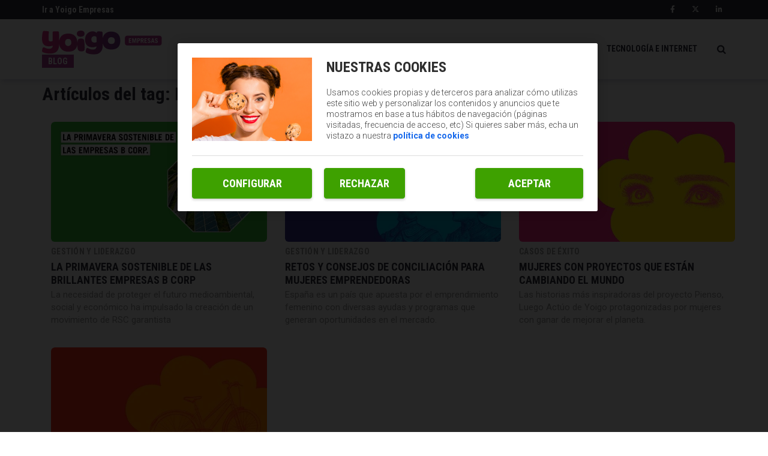

--- FILE ---
content_type: text/html; charset=UTF-8
request_url: https://blogempresas.yoigo.com/tag/rsc/
body_size: 5382
content:
<!DOCTYPE html>
        <html lang="es">
            <head>
                <title>RSC | Blog Empresas</title>
                
                
                
                
                
                
                        
                        
                        
                        
                        
                        
                        
                        
                        
                        
                        
                
                
                
                
                
                
                
                <meta name="title" content="RSC | Blog Empresas" />
                <meta name="description" content="Últimas noticias sobre RSC">
                
                <meta itemprop="name" content="RSC | Blog Empresas">
                <meta itemprop="description" content="Últimas noticias sobre RSC">
                <meta itemprop="image" content="https://blogempresas.yoigo.com/embed/635b7531f6f5d4720a4cd75b6f20f8eda90d1603983541/Empresas-B-Corp.jpg?imagick=1&size=1250">
                
                <meta property="og:title" content="RSC | Blog Empresas"/>
                <meta property="og:description" content="Últimas noticias sobre RSC">
                <meta property="og:image" content="https://blogempresas.yoigo.com/embed/635b7531f6f5d4720a4cd75b6f20f8eda90d1603983541/Empresas-B-Corp.jpg?imagick=1&size=1250">
                <meta property="og:image:secure_url" content="https://blogempresas.yoigo.com/embed/635b7531f6f5d4720a4cd75b6f20f8eda90d1603983541/Empresas-B-Corp.jpg?imagick=1&size=1250">
                <meta property="og:site_name" content="Blog Empresas" />
                
                <meta name="twitter:title" content="RSC | Blog Empresas">
                <meta name="twitter:description" content="Últimas noticias sobre RSC">
                <meta name="twitter:image" content="https://blogempresas.yoigo.com/embed/635b7531f6f5d4720a4cd75b6f20f8eda90d1603983541/Empresas-B-Corp.jpg?imagick=1&size=1250">
                
                
                
                
                
                        
                
                
                                
                                
                                
                
                <meta name="og:url" content="https://blogempresas.yoigo.com/tag/rsc/" />
                        <meta name="twitter:url" content="https://blogempresas.yoigo.com/tag/rsc/" />
                        <link rel="canonical" href="https://blogempresas.yoigo.com/tag/rsc/"/>
                
                
                
                
                



 
        

















	

<!-- METAS -->
<meta http-equiv="Content-Type" content="text/html; charset=utf-8">
<meta name="viewport" content="width=device-width, initial-scale=1.0, maximum-scale=3.0, user-scalable=yes" />







<meta name="robots" content="noindex, follow">

<link rel="icon" href="https://blogempresas.yoigo.com/embed/2bd4a349da365683171617b53457be62d0e1686237546/favicon.ico" type="image/png" />







<meta name="theme-color" content="#a13f98">
<meta name="msapplication-navbutton-color" content="#a13f98">
<meta name="apple-mobile-web-app-status-bar-style" content="#a13f98">

<link rel="manifest" href="https://blogempresas.yoigo.com/web_manifest.json">

<link rel="preload" href="https://blogempresas.yoigo.com/css/font-awesome/4.7.0/fontawesome-webfont.woff2?v=3" as="font" crossorigin>

        
        
        
        
        
        <link rel="preload" href="https://blogempresas.yoigo.com/32522758/css/min.index.css?v=1762853307" as="style">
        <link rel="stylesheet" type="text/css" href="https://blogempresas.yoigo.com/32522758/css/min.index.css?v=1762853307">

<!-- ANALYTICS -->

<script data-cfasync="false">function webcc_set_cookie(name,value,days){var expires="";if(days){var date=new Date();date.setTime(date.getTime()+(days*24*60*60*1000));expires="; expires="+date.toUTCString()}
document.cookie=name+"="+value+expires+"; path=/"}
function webcc_get_cookie(name){var nameEQ=name+"=";var ca=document.cookie.split(';');for(var i=0;i<ca.length;i++){var c=ca[i];while(c.charAt(0)==' ')c=c.substring(1,c.length);if(c.indexOf(nameEQ)==0)return c.substring(nameEQ.length,c.length)}
return null}
var _ga_accounts=[],_ga_log_events=[],_ga_dimensions_data={};function _ga_event(a,b,c,d){};</script>



        
        <link rel="preload" href="https://blogempresas.yoigo.com/32522758/js/min.libraries.js?v=1762853307" as="script">
        <link rel="preload" href="https://blogempresas.yoigo.com/32522758/js/min.web.js?v=1762853307" as="script">


        
                
                <!-- Google Tag Manager -->
                <script>(function(w,d,s,l,i){w[l]=w[l]||[ ];w[l].push({'gtm.start':
                new Date().getTime(),event:'gtm.js'});w[l].push({});var f=d.getElementsByTagName(s)[0],
                j=d.createElement(s),dl=l!='dataLayer'?'&l='+l:'';j.async=true;j.src=
                'https://www.googletagmanager.com/gtm.js?id='+i+dl;f.parentNode.insertBefore(j,f);
                })(window,document,'script','dataLayer','GTM-PDPG5DL');</script>
                <!-- End Google Tag Manager -->









<script data-cfasync="false">
    var pg_is_mobile  = ((window.innerWidth > 0) ? window.innerWidth : screen.width) < 768,
        size_mobile   = pg_is_mobile,
        cms_id        = 32522758,
        pg_is_develop = false,
        base_path     = "",
        site_lang     = "es",
        user_country  = "US";
</script>

<script data-cfasync="false">
            var googletag = {"cmd":[ ]},
                dfp_slots = [ ];
        </script>





 
                
                
            </head>
            
            <body class="vertical_type-search">
                
                

<!-- Google Tag Manager (noscript) -->
<noscript><iframe src="https://www.googletagmanager.com/ns.html?id=GTM-PDPG5DL" height="0" width="0" style="display:none;visibility:hidden"></iframe></noscript>
<!-- End Google Tag Manager (noscript) -->
                
                
                
                


 




    

    

    


<link href="https://fonts.googleapis.com/css?family=Roboto+Condensed:700|Roboto:300,400,500,700" rel="stylesheet">

<div class="searchContent">
    <img class="close-icon" src="https://blogempresas.yoigo.com/embed/65c8b396683ccf5ff09f14ee7113ec7c2261745581758/Close-icon.svg">
    <div class="searchContent-Wp container">
        <div class="searchContent_top">
            <input type="text" placeholder="Buscar artículos" name="" id="searchInput" value="" />
        </div>
    </div>
</div>
    
<header>
    <div class="top-header">
        <div class="container">
            <div class="row">
                <div class="col-xs-12 box">
                    <div class="top-header-left">
                        <a href="https://www.yoigo.com/empresas/negocios" target="_blank">
                            Ir a Yoigo Empresas
                        </a>
                    </div>
                    <div class="top-header-right">
                        <a rel="nofollow" href="https://www.facebook.com/yoigoempresas/" target="_blank">
                            <i class="fab fa-facebook-f"></i>
                        </a>
                        <a rel="nofollow" href="https://x.com/yoigoempresas" target="_blank">
                            <i class="fab fa-x-twitter"></i>
                        </a>
                        <a rel="nofollow" href="https://www.linkedin.com/showcase/yoigo-negocios/" target="_blank">
                            <i class="fab fa-linkedin-in"></i>
                        </a>
                    </div>
                </div>
            </div>
        </div>
    </div>
    <div class="main-header">
        <div class="container">
            <div class="row">
                <div class="col-xs-12 box">
                    <div class="menu-mobile">
                        <i id="naviconIcon" class="menu-icon fa fa-navicon fa-lg"></i>
                    </div>
                    <div class="logoBlock">
                        <a class="logo" href="/">
                            <img src="https://blogempresas.yoigo.com/embed/67095915f658ccea38fe2b5c30d75d1ccaa021746789746/Logo-Yoigo-Empresas-rosa.svg" alt="Logo Yoigo Empresas">
                        </a>
                        <span>Blog</span>
                    </div>
                    <nav>
                        <ul>
                            
                                <li class="">
                                    <a href="/economia-y-finanzas/">ECONOMíA Y FINANZAS</a>
                                </li>
                            
                                <li class="">
                                    <a href="/ideas-y-exito/">IDEAS Y CASOS DE éXITO</a>
                                </li>
                            
                                <li class="">
                                    <a href="/tecnologia-e-internet/">TECNOLOGíA E INTERNET</a>
                                </li>
                            
                        </ul>
                        <img src="https://blogempresas.yoigo.com/app/2f037d40efd3218c086d78b52f6c80cc20286c40a8741d28bc62aec2bb956b2e337c282d6cc169a1999d60b7b19997662fcdeb16772bb35f8ac0d96f57e5f1c2826c2e8369531549554541">
                    </nav>
                </div>
            </div>
        </div>
    </div>
    <div class="menu-mobile-box">
        <div class="container">
            <div class="row">
                <div class="col-xs-12 box">
                    <img id="closeButton" src="https://blogempresas.yoigo.com/app/ba7169966d86a854d4191ebe97474536c6ecce9b462a7c09d26afcc58493a11971dd730baa75d41f57ff7653e0b82254718022f141906c54e27556d87d07d3c33c8058ca28551527676240/closeBtn.svg" alt="">
                    <div class="search">
                        <input id="email" type="text" class="form-control" name="email" placeholder="Buscar...">
                        <span>
                            <i class="fa fa-search"></i>
                        </span>
                    </div>
                    <ul>
                        <li>
                            <a rel="nofollow" href="https://www.facebook.com/yoigoempresas/" target="_blank">
                                <i class="fab fa-facebook-f"></i>
                            </a>
                        </li>
                        <li>
                            <a rel="nofollow" href="https://twitter.com/yoigoempresas" target="_blank">
                                <i class="fab fa-x-twitter"></i>
                            </a>
                        </li>
                        <li>
                            <a href="https://www.linkedin.com/showcase/yoigo-empresas/" target="_blank">
                               <i class="fab fa-linkedin-in"></i> 
                            </a>
                        </li>
                        <li>
                            <a href="https://www.linkedin.com/showcase/yoigo-negocios/about/" target="_blank">
                                <i class="fab fa-linkedin-in"></i>
                            </a>
                        </li>
                    </ul>
                </div>
            </div>
        </div>
    </div>
</header>
                
                
                
                <div class="main_content" data-id="199961">
                    <section class="search_page container">
    <div class="results-header">
    
        
        
        
        
        <h2 class="st1">Artículos del tag: RSC</h2>
    </div>
    
    <div class="results-list">
    
        
                
                
                
                    
                    
                            
                
                    
                    
                            
                
                    
                    
                            
                
                    
                    
                            
                
                
                
                
                
                
                
                
                
                
                
                
                

<section id="masonryList" class="container main-wrapper" data-block="tag_71436627">
            <div class="row">
                
                    <div class="col-xs-12 col-md-4">
                        <article class="card mt-1"  data-time="1603987019000000">
                            <a class="newLink" href="/primavera-sostenible-brillantes-empresas-b-corp/">
                                <img class="img img-responsive img-rounded" src="https://blogempresas.yoigo.com/embed/635b7531f6f5d4720a4cd75b6f20f8eda90d1603983541/Empresas-B-Corp.jpg?imagick=1&size=500" alt="Card image">
                            </a>
                            <div class="card-body">
                                <a href="/ideas-y-exito/gestion-y-liderazgo/" class="category">
                                    <small class="tag-line">Gestión y liderazgo</small>
                                </a>
                                <a href="/primavera-sostenible-brillantes-empresas-b-corp/">
                                    <h3 class="headline">La primavera sostenible de las brillantes empresas B Corp</h3>
                                </a>
                                <a href="/primavera-sostenible-brillantes-empresas-b-corp/">
                                    <p class="description">
                                        La necesidad de proteger el futuro medioambiental, social y económico ha impulsado la creación de un movimiento de RSC garantista
                                    </p>
                                </a>
                            </div>
                        </article>
                    </div>
                    
                
                    <div class="col-xs-12 col-md-4">
                        <article class="card mt-1"  data-time="1582049575000000">
                            <a class="newLink" href="/retos-consejos-conciliacion-mujeres-emprendedoras/">
                                <img class="img img-responsive img-rounded" src="https://blogempresas.yoigo.com/embed/265fa9b864fce20f482da218aa01124b0c11582042561/Consejos-oportunidades-y-retos-para-la-mujer-emprendedora-en-el-contexto-tecnologico-de-startups.jpg?imagick=1&size=500" alt="Card image">
                            </a>
                            <div class="card-body">
                                <a href="/ideas-y-exito/gestion-y-liderazgo/" class="category">
                                    <small class="tag-line">Gestión y liderazgo</small>
                                </a>
                                <a href="/retos-consejos-conciliacion-mujeres-emprendedoras/">
                                    <h3 class="headline">Retos y consejos de conciliación para mujeres emprendedoras</h3>
                                </a>
                                <a href="/retos-consejos-conciliacion-mujeres-emprendedoras/">
                                    <p class="description">
                                        España es un país que apuesta por el emprendimiento femenino con diversas ayudas y programas que generan oportunidades en el mercado. 
                                    </p>
                                </a>
                            </div>
                        </article>
                    </div>
                    
                
                    <div class="col-xs-12 col-md-4">
                        <article class="card mt-1"  data-time="1579614770000000">
                            <a class="newLink" href="/mujeres-proyectos-estan-cambiando-mundo/">
                                <img class="img img-responsive img-rounded" src="https://blogempresas.yoigo.com/embed/8a9edbc83ce87e598cce084eb11579614742/portada-post_blog_YG_mujeres.jpg?imagick=1&size=500" alt="Card image">
                            </a>
                            <div class="card-body">
                                <a href="/ideas-y-exito/casos-exito/" class="category">
                                    <small class="tag-line">Casos de éxito</small>
                                </a>
                                <a href="/mujeres-proyectos-estan-cambiando-mundo/">
                                    <h3 class="headline">Mujeres con proyectos que están cambiando el mundo</h3>
                                </a>
                                <a href="/mujeres-proyectos-estan-cambiando-mundo/">
                                    <p class="description">
                                        Las historias más inspiradoras del proyecto Pienso, Luego Actúo de Yoigo protagonizadas por mujeres con ganar de mejorar el planeta.
                                    </p>
                                </a>
                            </div>
                        </article>
                    </div>
                    <div class="clearfix"></div>
                
                    <div class="col-xs-12 col-md-4">
                        <article class="card mt-1"  data-time="1578659621000000">
                            <a class="newLink" href="/implementar-plan-rsc-exito-negocio/">
                                <img class="img img-responsive img-rounded" src="https://blogempresas.yoigo.com/embed/08d6587140503736a2a3676cf297b56c2be681578658956/portada-post_blog_YG_RSC.jpg?imagick=1&size=500" alt="Card image">
                            </a>
                            <div class="card-body">
                                <a href="/economia-y-finanzas/social/" class="category">
                                    <small class="tag-line">Economía social</small>
                                </a>
                                <a href="/implementar-plan-rsc-exito-negocio/">
                                    <h3 class="headline">Cómo implementar un plan de RSC con éxito en tu negocio</h3>
                                </a>
                                <a href="/implementar-plan-rsc-exito-negocio/">
                                    <p class="description">
                                        La Responsabilidad Social Corporativa tiene un impacto positivo para la empresa, los empleados, los clientes y para el planeta.
                                    </p>
                                </a>
                            </div>
                        </article>
                    </div>
                    
                
            </div>
        </section>
                
                
                
                
                
                
        
        
                                
        
        
        
        
        
        
        
    </div>
</section>
                </div>
            
                <footer id="footer" class="footer">
    
    

<div class="wp-footer">
    <img class="wp-footer-logo" src="https://blogempresas.yoigo.com/embed/7af121f03069f1e3f32c1b91bebd9645f194b561746789959/Logo-Yoigo-Empresas-white.svg" alt="Logo Yoigo Empresas">
    <div class="wp-footer-content">
        
        
        
        
        <div class="row">
            
                
                   
                
                
                <div class="col-xs-12 col-md-4">
                    <h3 class="main_cat">
                        Economía y finanzas
                        <i class="fa fa-chevron-down"></i>
                    </h3>
                    <input type="checkbox" checked />
                    <div class="submenu">
                        
                            <a href="/economia-y-finanzas/barometros-sueldos/">
                                <p>Barómetros de sueldos</p>
                            </a>
                    
                            <a href="/economia-y-finanzas/colaborativa/">
                                <p>Economía colaborativa</p>
                            </a>
                    
                            <a href="/economia-y-finanzas/empresa/">
                                <p>Economía en la empresa</p>
                            </a>
                    
                            <a href="/economia-y-finanzas/autonomos/">
                                <p>Economía para autónomos</p>
                            </a>
                    
                            <a href="/economia-y-finanzas/pymes/">
                                <p>Economía para Pymes</p>
                            </a>
                    
                            <a href="/economia-y-finanzas/social/">
                                <p>Economía social</p>
                            </a>
                    
                            <a href="/economia-y-finanzas/finanzas-y-bolsas/">
                                <p>Finanzas y bolsa</p>
                            </a>
                    
                            <a href="/economia-y-finanzas/fiscalidad-hacienda/">
                                <p>Fiscalidad y hacienda</p>
                            </a>
                    
                            <a href="/economia-y-finanzas/jubilacion-y-pension/">
                                <p>Jubilación y pensión</p>
                            </a>
                    
                            <a href="/economia-y-finanzas/mundo-laboral/">
                                <p>Mundo laboral</p>
                            </a>
                    
                    </div>
                </div>
            
                
                   
                
                
                <div class="col-xs-12 col-md-4">
                    <h3 class="main_cat">
                        Ideas y casos de éxito
                        <i class="fa fa-chevron-down"></i>
                    </h3>
                    <input type="checkbox" checked />
                    <div class="submenu">
                        
                            <a href="/ideas-y-exito/calendario-eventos/">
                                <p>Calendario de eventos</p>
                            </a>
                    
                            <a href="/ideas-y-exito/casos-exito/">
                                <p>Casos de éxito</p>
                            </a>
                    
                            <a href="/ideas-y-exito/entrevistas-autores/">
                                <p>Entrevistas / autores</p>
                            </a>
                    
                            <a href="/ideas-y-exito/gestion-y-liderazgo/">
                                <p>Gestión y liderazgo</p>
                            </a>
                    
                            <a href="/ideas-y-exito/herramientas/">
                                <p>Herramientas</p>
                            </a>
                    
                            <a href="/ideas-y-exito/psicologia-y-coaching/">
                                <p>Psicología y coaching</p>
                            </a>
                    
                            <a href="/ideas-y-exito/recomendaciones/">
                                <p>Recomendaciones (cine,libros,etc...)</p>
                            </a>
                    
                            <a href="/ideas-y-exito/tendencias-rrhh/">
                                <p>Tendencias de RRHH</p>
                            </a>
                    
                    </div>
                </div>
            
                
                   
                
                
                <div class="col-xs-12 col-md-4">
                    <h3 class="main_cat">
                        Tecnología e internet
                        <i class="fa fa-chevron-down"></i>
                    </h3>
                    <input type="checkbox" checked />
                    <div class="submenu">
                        
                            <a href="/tecnologia-e-internet/apuntes-telecomunicaciones/">
                                <p>Apuntes de telecomunicaciones</p>
                            </a>
                    
                            <a href="/tecnologia-e-internet/blockchain/">
                                <p>Blockchain y similares</p>
                            </a>
                    
                            <a href="/tecnologia-e-internet/innovacion/">
                                <p>Innovación</p>
                            </a>
                    
                            <a href="/tecnologia-e-internet/marketing-digital/">
                                <p>Marketing digital</p>
                            </a>
                    
                            <a href="/tecnologia-e-internet/nuevas-profesiones/">
                                <p>Nuevas profesiones</p>
                            </a>
                    
                            <a href="/tecnologia-e-internet/startups-tecnologicas/">
                                <p>Startups tecnológicas</p>
                            </a>
                    
                            <a href="/tecnologia-e-internet/tecnologia-en-empresas/">
                                <p>Tecnología en empresas</p>
                            </a>
                    
                            <a href="/tecnologia-e-internet/transformacion-digital/">
                                <p>Transformación digital</p>
                            </a>
                    
                            <a href="/tecnologia-e-internet/webs-apps-gadgets/">
                                <p>Webs, apps y gadgets para empresarios</p>
                            </a>
                    
                    </div>
                </div>
            
        </div>
        
        <div class="wp-footer-content-socialMedia flex centrar">
            <div class="sM-box flex centrar">
                <a href="https://www.facebook.com/yoigoempresas/" target="_blank">
                    <i class="fab fa-facebook-f" aria-hidden="true"></i>
                </a>
            </div>
            <div class="sM-box flex centrar">
                <a href="https://x.com/yoigoempresas" target="_blank">
                    <i class="fab fa-x-twitter" aria-hidden="true"></i>
                </a>
            </div>
            <div class="sM-box flex centrar">
                <a href="https://www.linkedin.com/showcase/yoigo-negocios/" target="_blank">
                    <i class="fab fa-linkedin-in"></i>
                </a>
            </div>
            <div class="b-corp">
                <img src="https://blogempresas.yoigo.com/embed/041705d72c0668451a3dc02e694b523e461657878602/B-corp.svg" alt="B corp" />
            </div>
        </div>
    </div>

    <div class="fila-flex centrar">
        <ul class="cookies fila-flex">
            <li>
                <a href="https://www.yoigo.com/informacion-legal" target="_blank" rel="nofollow">Información legal</a>
            </li>
            <li>
                <span>|</span>
            </li>
            <li>
                <a href="https://www.yoigo.com/cookies" target="_blank" rel="nofollow">Política de cookies</a>
            </li>
            <li>
                <span>|</span>
            </li>
            <li>
                <a href="https://www.yoigo.com/politica-privacidad-web-apps" target="_blank" rel="nofollow">Política de privacidad</a>
            </li>
            <li>
                <span>|</span>
            </li>
            <li>
                <a href="https://masorange.integrityline.com/" target="_blank" rel="nofollow">Canal ético</a>
            </li>
        </ul>
    </div>
    <div class="copyright-text flex centrar">
        <p>© 2026 All rights reserved</p>
    </div>
</div>
    
    
    
    <script data-cfasync="false" src="https://blogempresas.yoigo.com/32522758/js/min.libraries.js?v=1762853307"></script>
    <script data-cfasync="false" src="https://blogempresas.yoigo.com/32522758/js/min.web.js?v=1762853307"></script>
    
    
    
    
    
    
</footer>

<div class="push_modal closed" style="display: none;">
    <div class="push_button-messages">
        <p>¿Quieres recibir notificaciones con los mejores articulos?</p>
        <button class="bt-ok b1 l1">Si por favor!</button>
        <button class="bt-cancel b1 l1">No Ahora</button>
    </div>
</div> 
            <script defer src="https://static.cloudflareinsights.com/beacon.min.js/vcd15cbe7772f49c399c6a5babf22c1241717689176015" integrity="sha512-ZpsOmlRQV6y907TI0dKBHq9Md29nnaEIPlkf84rnaERnq6zvWvPUqr2ft8M1aS28oN72PdrCzSjY4U6VaAw1EQ==" data-cf-beacon='{"version":"2024.11.0","token":"de7f35609eff4e7e86842a2695aa3af8","server_timing":{"name":{"cfCacheStatus":true,"cfEdge":true,"cfExtPri":true,"cfL4":true,"cfOrigin":true,"cfSpeedBrain":true},"location_startswith":null}}' crossorigin="anonymous"></script>
</body>
        </html>